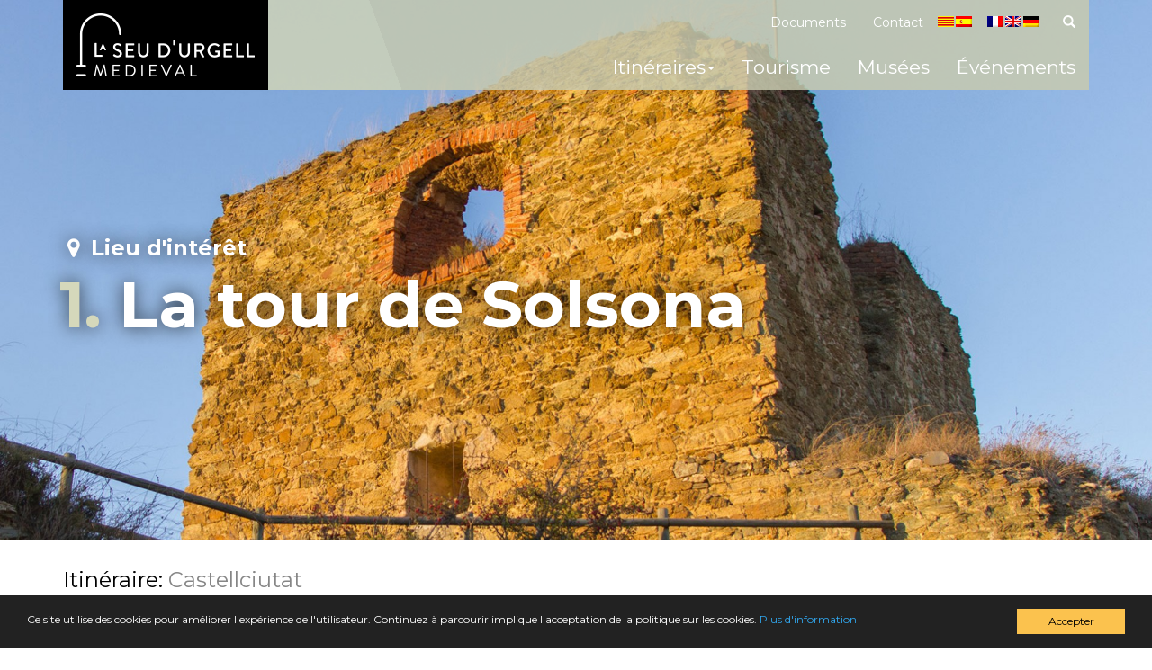

--- FILE ---
content_type: text/html; charset=UTF-8
request_url: http://laseumedieval.com/fr/loc/la-tour-de-solsona/
body_size: 8576
content:

<!doctype html>
<html class="no-js" lang="fr-FR">
  <head>
  <meta charset="utf-8">
  <meta http-equiv="x-ua-compatible" content="ie=edge">
  <meta name="viewport" content="width=device-width, initial-scale=1">
  <link href='https://fonts.googleapis.com/css?family=Domine:400,700%7CMontserrat:400,700' rel='stylesheet' type='text/css'>
  <script async defer src="https://maps.googleapis.com/maps/api/js?key=AIzaSyBAsLdmBjh1ue7_czQkEMSxg3ZYNcyLWmE"
    type="text/javascript"></script>
  <title>La tour de Solsona &#8211; La Seu d&rsquo;Urgell Medieval</title>
<meta name='robots' content='noindex,follow' />
<link rel="alternate" hreflang="ca" href="https://laseumedieval.com/loc/torre-de-solsona/" />
<link rel="alternate" hreflang="es-es" href="https://laseumedieval.com/es/loc/torre-de-solsona/" />
<link rel="alternate" hreflang="fr-fr" href="https://laseumedieval.com/fr/loc/la-tour-de-solsona/" />
<link rel="alternate" hreflang="en-us" href="https://laseumedieval.com/en/loc/the-solsona-tower/" />
<link rel="alternate" hreflang="de-de" href="https://laseumedieval.com/de/loc/der-turm-von-solsona/" />
<link rel='dns-prefetch' href='//s.w.org' />
		<script type="text/javascript">
			window._wpemojiSettings = {"baseUrl":"https:\/\/s.w.org\/images\/core\/emoji\/2.3\/72x72\/","ext":".png","svgUrl":"https:\/\/s.w.org\/images\/core\/emoji\/2.3\/svg\/","svgExt":".svg","source":{"wpemoji":"http:\/\/laseumedieval.com\/wp\/wp-includes\/js\/wp-emoji.js?ver=4.8.3","twemoji":"http:\/\/laseumedieval.com\/wp\/wp-includes\/js\/twemoji.js?ver=4.8.3"}};
			( function( window, document, settings ) {
	var src, ready, ii, tests;

	/*
	 * Create a canvas element for testing native browser support
	 * of emoji.
	 */
	var canvas = document.createElement( 'canvas' );
	var context = canvas.getContext && canvas.getContext( '2d' );

	/**
	 * Detect if the browser supports rendering emoji or flag emoji. Flag emoji are a single glyph
	 * made of two characters, so some browsers (notably, Firefox OS X) don't support them.
	 *
	 * @since 4.2.0
	 *
	 * @param type {String} Whether to test for support of "flag" or "emoji4" emoji.
	 * @return {Boolean} True if the browser can render emoji, false if it cannot.
	 */
	function browserSupportsEmoji( type ) {
		var stringFromCharCode = String.fromCharCode,
			flag, flag2, emoji41, emoji42;

		if ( ! context || ! context.fillText ) {
			return false;
		}

		// Cleanup from previous test.
		context.clearRect( 0, 0, canvas.width, canvas.height );

		/*
		 * Chrome on OS X added native emoji rendering in M41. Unfortunately,
		 * it doesn't work when the font is bolder than 500 weight. So, we
		 * check for bold rendering support to avoid invisible emoji in Chrome.
		 */
		context.textBaseline = 'top';
		context.font = '600 32px Arial';

		switch ( type ) {
			case 'flag':
				/*
				 * Test for UN flag compatibility. This is the least supported of the letter locale flags,
				 * so gives us an easy test for full support.
				 *
				 * To test for support, we try to render it, and compare the rendering to how it would look if
				 * the browser doesn't render it correctly ([U] + [N]).
				 */
				context.fillText( stringFromCharCode( 55356, 56826, 55356, 56819 ), 0, 0 );
				flag = canvas.toDataURL();

				context.clearRect( 0, 0, canvas.width, canvas.height );

				// Add a zero width space between the characters, to force rendering as characters.
				context.fillText( stringFromCharCode( 55356, 56826, 8203, 55356, 56819 ), 0, 0 );
				flag2 = canvas.toDataURL();

				if ( flag === flag2 ) {
					return false;
				}

				/*
				 * Test for English flag compatibility. England is a country in the United Kingdom, it
				 * does not have a two letter locale code but rather an five letter sub-division code.
				 *
				 * To test for support, we try to render it, and compare the rendering to how it would look if
				 * the browser doesn't render it correctly (black flag emoji + [G] + [B] + [E] + [N] + [G]).
				 */
				// Cleanup from previous test.
				context.clearRect( 0, 0, canvas.width, canvas.height );

				context.fillText( stringFromCharCode( 55356, 57332, 56128, 56423, 56128, 56418, 56128, 56421, 56128, 56430, 56128, 56423, 56128, 56447 ), 0, 0 );
				flag = canvas.toDataURL();

				context.clearRect( 0, 0, canvas.width, canvas.height );

				context.fillText( stringFromCharCode( 55356, 57332, 8203, 56128, 56423, 8203, 56128, 56418, 8203, 56128, 56421, 8203, 56128, 56430, 8203, 56128, 56423, 8203, 56128, 56447 ), 0, 0 );
				flag2 = canvas.toDataURL();

				return flag !== flag2;
			case 'emoji4':
				/*
				 * Emoji 5 has faries of all genders.
				 *
				 * To test for support, try to render a new emoji (fairy, male), then compares
				 * it to how it would look if the browser doesn't render it correctly
				 * (fairy + male sign).
				 */
				context.fillText( stringFromCharCode( 55358, 56794, 8205, 9794, 65039 ), 0, 0 );
				emoji41 = canvas.toDataURL();

				context.clearRect( 0, 0, canvas.width, canvas.height );

				context.fillText( stringFromCharCode( 55358, 56794, 8203, 9794, 65039 ), 0, 0 );
				emoji42 = canvas.toDataURL();

				return emoji41 !== emoji42;
		}

		return false;
	}

	function addScript( src ) {
		var script = document.createElement( 'script' );

		script.src = src;
		script.defer = script.type = 'text/javascript';
		document.getElementsByTagName( 'head' )[0].appendChild( script );
	}

	tests = Array( 'flag', 'emoji4' );

	settings.supports = {
		everything: true,
		everythingExceptFlag: true
	};

	for( ii = 0; ii < tests.length; ii++ ) {
		settings.supports[ tests[ ii ] ] = browserSupportsEmoji( tests[ ii ] );

		settings.supports.everything = settings.supports.everything && settings.supports[ tests[ ii ] ];

		if ( 'flag' !== tests[ ii ] ) {
			settings.supports.everythingExceptFlag = settings.supports.everythingExceptFlag && settings.supports[ tests[ ii ] ];
		}
	}

	settings.supports.everythingExceptFlag = settings.supports.everythingExceptFlag && ! settings.supports.flag;

	settings.DOMReady = false;
	settings.readyCallback = function() {
		settings.DOMReady = true;
	};

	if ( ! settings.supports.everything ) {
		ready = function() {
			settings.readyCallback();
		};

		if ( document.addEventListener ) {
			document.addEventListener( 'DOMContentLoaded', ready, false );
			window.addEventListener( 'load', ready, false );
		} else {
			window.attachEvent( 'onload', ready );
			document.attachEvent( 'onreadystatechange', function() {
				if ( 'complete' === document.readyState ) {
					settings.readyCallback();
				}
			} );
		}

		src = settings.source || {};

		if ( src.concatemoji ) {
			addScript( src.concatemoji );
		} else if ( src.wpemoji && src.twemoji ) {
			addScript( src.twemoji );
			addScript( src.wpemoji );
		}
	}

} )( window, document, window._wpemojiSettings );
		</script>
		<style type="text/css">
img.wp-smiley,
img.emoji {
	display: inline !important;
	border: none !important;
	box-shadow: none !important;
	height: 1em !important;
	width: 1em !important;
	margin: 0 .07em !important;
	vertical-align: -0.1em !important;
	background: none !important;
	padding: 0 !important;
}
</style>
<link rel='stylesheet' id='wpml-legacy-horizontal-list-0-css'  href='http://laseumedieval.com/app/plugins/sitepress-multilingual-cms/templates/language-switchers/legacy-list-horizontal/style.css?ver=1' type='text/css' media='all' />
<style id='wpml-legacy-horizontal-list-0-inline-css' type='text/css'>
.wpml-ls-statics-shortcode_actions{background-color:#ffffff;}.wpml-ls-statics-shortcode_actions, .wpml-ls-statics-shortcode_actions .wpml-ls-sub-menu, .wpml-ls-statics-shortcode_actions a {border-color:#cdcdcd;}.wpml-ls-statics-shortcode_actions a {color:#444444;background-color:#ffffff;}.wpml-ls-statics-shortcode_actions a:hover,.wpml-ls-statics-shortcode_actions a:focus {color:#000000;background-color:#eeeeee;}.wpml-ls-statics-shortcode_actions .wpml-ls-current-language>a {color:#444444;background-color:#ffffff;}.wpml-ls-statics-shortcode_actions .wpml-ls-current-language:hover>a, .wpml-ls-statics-shortcode_actions .wpml-ls-current-language>a:focus {color:#000000;background-color:#eeeeee;}
</style>
<link rel='stylesheet' id='wpml-menu-item-0-css'  href='http://laseumedieval.com/app/plugins/sitepress-multilingual-cms/templates/language-switchers/menu-item/style.css?ver=1' type='text/css' media='all' />
<link rel='stylesheet' id='sage_css-css'  href='http://laseumedieval.com/app/themes/seu/dist/styles/main-53793e18.css' type='text/css' media='all' />
<script type='text/javascript' src='http://laseumedieval.com/wp/wp-includes/js/jquery/jquery.js?ver=1.12.4'></script>
<script type='text/javascript' src='http://laseumedieval.com/wp/wp-includes/js/jquery/jquery-migrate.js?ver=1.4.1'></script>
<link rel='https://api.w.org/' href='https://laseumedieval.com/fr/wp-json/' />
<link rel="EditURI" type="application/rsd+xml" title="RSD" href="https://laseumedieval.com/wp/xmlrpc.php?rsd" />
<link rel="wlwmanifest" type="application/wlwmanifest+xml" href="http://laseumedieval.com/wp/wp-includes/wlwmanifest.xml" /> 
<link rel='prev' title='Le parc du Segre' href='https://laseumedieval.com/fr/loc/le-parc-du-segre/' />
<link rel='next' title='Le château de Castellciutat' href='https://laseumedieval.com/fr/loc/le-chateau-de-castellciutat/' />
<meta name="generator" content="WordPress 4.8.3" />
<link rel="canonical" href="https://laseumedieval.com/fr/loc/la-tour-de-solsona/" />
<link rel='shortlink' href='https://laseumedieval.com/fr/?p=2375' />
<link rel="alternate" type="application/json+oembed" href="https://laseumedieval.com/fr/wp-json/oembed/1.0/embed?url=https%3A%2F%2Flaseumedieval.com%2Ffr%2Floc%2Fla-tour-de-solsona%2F" />
<link rel="alternate" type="text/xml+oembed" href="https://laseumedieval.com/fr/wp-json/oembed/1.0/embed?url=https%3A%2F%2Flaseumedieval.com%2Ffr%2Floc%2Fla-tour-de-solsona%2F&#038;format=xml" />
<meta name="generator" content="WPML ver:3.8.4 stt:8,1,4,3,2;" />
<link rel="icon" href="https://laseumedieval.com/app/uploads/2015/10/cropped-la-seu-favicon-32x32.png" sizes="32x32" />
<link rel="icon" href="https://laseumedieval.com/app/uploads/2015/10/cropped-la-seu-favicon-192x192.png" sizes="192x192" />
<link rel="apple-touch-icon-precomposed" href="https://laseumedieval.com/app/uploads/2015/10/cropped-la-seu-favicon-180x180.png" />
<meta name="msapplication-TileImage" content="https://laseumedieval.com/app/uploads/2015/10/cropped-la-seu-favicon-270x270.png" />
  <script>
  	<!-- Begin Cookie Consent plugin by Silktide -->
  	    window.cookieconsent_options = {"message":"Ce site utilise des cookies pour améliorer l'expérience de l'utilisateur. Continuez à parcourir implique l'acceptation de la politique sur les cookies.","dismiss":"Accepter","learnMore":"Plus d'information","link":"https://laseumedieval.com/en/cookie-policy/","theme":false};
  	<!-- End Cookie Consent plugin --> 	
  </script>
</head>  <body class="punt-template-default single single-punt postid-2375 la-tour-de-solsona custom--color--beige">
    <!--[if lt IE 9]>
      <div class="alert alert-warning">
        Vous utilisez un <strong>pas à jour</ strong> navigateur. S'il vous plaît <a href="http://browsehappy.com/">mise à niveau</a> de votre navigateur pour améliorer votre expérience.      </div>
    <![endif]-->
    <div class="idiomes-smartphone">
	
<div class="lang_sel_list_horizontal wpml-ls-statics-shortcode_actions wpml-ls wpml-ls-legacy-list-horizontal" id="lang_sel_list">
	<ul><li class="icl-ca wpml-ls-slot-shortcode_actions wpml-ls-item wpml-ls-item-ca wpml-ls-first-item wpml-ls-item-legacy-list-horizontal">
				<a href="https://laseumedieval.com/loc/torre-de-solsona/" class="lang_sel_other"><img class="wpml-ls-flag iclflag" src="http://laseumedieval.com/app/plugins/sitepress-multilingual-cms/res/flags/ca.png" alt="ca" title="Català"></a>
			</li><li class="icl-es wpml-ls-slot-shortcode_actions wpml-ls-item wpml-ls-item-es wpml-ls-item-legacy-list-horizontal">
				<a href="https://laseumedieval.com/es/loc/torre-de-solsona/" class="lang_sel_other"><img class="wpml-ls-flag iclflag" src="http://laseumedieval.com/app/plugins/sitepress-multilingual-cms/res/flags/es.png" alt="es" title="Español"></a>
			</li><li class="icl-fr wpml-ls-slot-shortcode_actions wpml-ls-item wpml-ls-item-fr wpml-ls-current-language wpml-ls-item-legacy-list-horizontal">
				<a href="https://laseumedieval.com/fr/loc/la-tour-de-solsona/" class="lang_sel_sel"><img class="wpml-ls-flag iclflag" src="http://laseumedieval.com/app/plugins/sitepress-multilingual-cms/res/flags/fr.png" alt="fr" title="Français"></a>
			</li><li class="icl-en wpml-ls-slot-shortcode_actions wpml-ls-item wpml-ls-item-en wpml-ls-item-legacy-list-horizontal">
				<a href="https://laseumedieval.com/en/loc/the-solsona-tower/" class="lang_sel_other"><img class="wpml-ls-flag iclflag" src="http://laseumedieval.com/app/plugins/sitepress-multilingual-cms/res/flags/en.png" alt="en" title="English"></a>
			</li><li class="icl-de wpml-ls-slot-shortcode_actions wpml-ls-item wpml-ls-item-de wpml-ls-last-item wpml-ls-item-legacy-list-horizontal">
				<a href="https://laseumedieval.com/de/loc/der-turm-von-solsona/" class="lang_sel_other"><img class="wpml-ls-flag iclflag" src="http://laseumedieval.com/app/plugins/sitepress-multilingual-cms/res/flags/de.png" alt="de" title="Deutsch"></a>
			</li></ul>
</div></div>

<header id="cap">
		
	<div class="navbar navbar-default">
		<div class="container">
		
			<div class="fons--cap">
  
				<div class="navbar-header">
				
					<a class="navbar-brand" title="Itinéraires pour découvrir La Seu d’Urgell" href="https://laseumedieval.com/fr"><img src="https://laseumedieval.com/app/themes/seu/dist/images/logo-seu-medieval.png" alt="La Seu Medieval" />
					</a>
					
					<button type="button" class="navbar-toggle" data-toggle="collapse" data-target=".navbar-responsive-collapse">
						<span class="icon-bar"></span>
						<span class="icon-bar"></span>
						<span class="icon-bar"></span>
					</button>
	
				</div>
				
				<div class="menus">

					<div class="navbar-form navbar-right" id="secundari">
						<ul id="menu-menu-secundari-french" class="nav navbar-nav"><li id="menu-item-2249" class="menu-item menu-item-type-post_type menu-item-object-page"><a href="https://laseumedieval.com/fr/documents/">Documents</a></li>
<li id="menu-item-2255" class="menu-item menu-item-type-post_type menu-item-object-page"><a href="https://laseumedieval.com/fr/contact/">Contact</a></li>
<li id="menu-item-wpml-ls-8-ca" class="menu-item-language menu-item wpml-ls-slot-8 wpml-ls-item wpml-ls-item-ca wpml-ls-menu-item wpml-ls-first-item"><a href="https://laseumedieval.com/loc/torre-de-solsona/"><img class="wpml-ls-flag" src="http://laseumedieval.com/app/plugins/sitepress-multilingual-cms/res/flags/ca.png" alt="ca" title="Català"></a></li>
<li id="menu-item-wpml-ls-8-es" class="menu-item-language menu-item wpml-ls-slot-8 wpml-ls-item wpml-ls-item-es wpml-ls-menu-item"><a href="https://laseumedieval.com/es/loc/torre-de-solsona/"><img class="wpml-ls-flag" src="http://laseumedieval.com/app/plugins/sitepress-multilingual-cms/res/flags/es.png" alt="es" title="Español"></a></li>
<li id="menu-item-wpml-ls-8-fr" class="menu-item-language menu-item-language-current menu-item wpml-ls-slot-8 wpml-ls-item wpml-ls-item-fr wpml-ls-current-language wpml-ls-menu-item"><a href="https://laseumedieval.com/fr/loc/la-tour-de-solsona/"><img class="wpml-ls-flag" src="http://laseumedieval.com/app/plugins/sitepress-multilingual-cms/res/flags/fr.png" alt="fr" title="Français"></a></li>
<li id="menu-item-wpml-ls-8-en" class="menu-item-language menu-item wpml-ls-slot-8 wpml-ls-item wpml-ls-item-en wpml-ls-menu-item"><a href="https://laseumedieval.com/en/loc/the-solsona-tower/"><img class="wpml-ls-flag" src="http://laseumedieval.com/app/plugins/sitepress-multilingual-cms/res/flags/en.png" alt="en" title="English"></a></li>
<li id="menu-item-wpml-ls-8-de" class="menu-item-language menu-item wpml-ls-slot-8 wpml-ls-item wpml-ls-item-de wpml-ls-menu-item wpml-ls-last-item"><a href="https://laseumedieval.com/de/loc/der-turm-von-solsona/"><img class="wpml-ls-flag" src="http://laseumedieval.com/app/plugins/sitepress-multilingual-cms/res/flags/de.png" alt="de" title="Deutsch"></a></li>
<li><a href="#buscador" class="lupa"><span class="glyphicon glyphicon-search" aria-hidden="true"></span></a></li></ul>					</div>
			
					<div class="collapse navbar-collapse navbar-responsive-collapse" id="primari">
						<ul id="menu-menu-principal-french" class="nav navbar-nav"><li id="menu-item-2221" class="dropdown menu-item menu-item-type-custom menu-item-object-custom menu-item-has-children"><a href="#" class="dropdown-toggle" data-toggle="dropdown">Itinéraires<b class="caret"></b></a>
<ul class="dropdown-menu">
	<li id="menu-item-2222" class="menu-item menu-item-type-taxonomy menu-item-object-itinerari"><a href="https://laseumedieval.com/fr/itinerari/centre-historique/">Le centre historique</a></li>
	<li id="menu-item-2223" class="menu-item menu-item-type-taxonomy menu-item-object-itinerari"><a href="https://laseumedieval.com/fr/itinerari/ville-nouvelle/">La ville nouvelle</a></li>
	<li id="menu-item-2224" class="menu-item menu-item-type-taxonomy menu-item-object-itinerari current-punt-ancestor current-menu-parent current-punt-parent"><a href="https://laseumedieval.com/fr/itinerari/castellciutat-fr/">Castellciutat</a></li>
</ul>
</li>
<li id="menu-item-2225" class="menu-item menu-item-type-custom menu-item-object-custom"><a target="_blank" href="http://www.turismeseu.com/what-to-do">Tourisme</a></li>
<li id="menu-item-2226" class="menu-item menu-item-type-custom menu-item-object-custom"><a target="_blank" href="http://www.turismeseu.com/plan/museus?set_language=en">Musées</a></li>
<li id="menu-item-2227" class="menu-item menu-item-type-custom menu-item-object-custom"><a target="_blank" href="http://agenda.laseu.cat/">Événements</a></li>
<li id="menu-item-2228" class="desktop-ocult menu-item menu-item-type-post_type menu-item-object-page"><a href="https://laseumedieval.com/fr/documents/">Documents</a></li>
<li id="menu-item-2229" class="desktop-ocult menu-item menu-item-type-post_type menu-item-object-page"><a href="https://laseumedieval.com/fr/contact/">Contact</a></li>
<li><a href="#buscador" class="lupa desktop-ocult"><span class="glyphicon glyphicon-search" aria-hidden="true"></span></a></li></ul>					</div>
				
				</div>
			
			</div>

		</div> <!-- end .container -->
	</div> <!-- end .navbar -->

</header> <!-- end header -->
    <div class="wrap" role="document">
      <div class="content">
        <main class="principal">
          <section class="seccio--cap">
  
<div class="cap--imatge">
  <div class="cap--imatge--item" style="background-image: url(https://laseumedieval.com/app/uploads/2015/09/301-torre-solsona-1920x1552.jpg);">
  	<div class="container">
      <div class="cap--imatge--item--info entry-title">
        <div class="cap--imatge--item--header">
        	<h3><i class="icon-location"></i> Lieu d'intérêt</h3>
          <h1><span class="numero">1.</span> La tour de Solsona</h1>
        </div>
      </div>
    </div>
  </div>
</div>
</section>
<section class="seccio--itineraris caixa--blanc colxa suau"><div class="container"><h3>Itinéraire: <span><a href="https://laseumedieval.com/fr/itinerari/castellciutat-fr/">Castellciutat</a></span></h3><ul class="nav--itineraris"><li class="itinerari-actiu"><a class="btn btn-sm btn-itinerari actiu"><span class="num--itinerari">1</span> La tour de Solsona</a></li><li><a href="https://laseumedieval.com/fr/loc/le-chateau-de-castellciutat/" class="btn btn-sm btn-itinerari"><span class="num--itinerari">2</span> Le château de Castellciutat</a></li><li><a href="https://laseumedieval.com/fr/loc/la-tour-blanca-la-citadelle/" class="btn btn-sm btn-itinerari"><span class="num--itinerari">3</span> La tour Blanca. La citadelle</a></li></ul></div></section><section class="seccio--punt">
  <div class="container">   
    
  <article class="article--single post-2375 punt type-punt status-publish has-post-thumbnail hentry itinerari-castellciutat-fr" itemscope itemtype="http://schema.org/TouristAttraction">    
        		<div class="imatge--punt img--full" itemprop="image"> 	
    			<img src="https://laseumedieval.com/app/uploads/2015/10/TorreSolsona1-760x428.jpeg" alt="Torre Solsona" />   
    		</div> 	
    	    <div class="caixa--text caixa--blanc" itemprop="description">
      <p>Il s&rsquo;agit d&rsquo;une partie avancée de la fortification de Castellciutat. Elle prend la forme d&rsquo;une tour carrée surplombée d&rsquo;une terrasse. La partie basse est dotée de meurtrières et d&rsquo;une canonnière de petite taille. Une voûte solide supporte le plancher de la terrasse, qui comptait des canonnières ouvertes aux quatre vents capables de recevoir une pièce d&rsquo;artillerie de gros calibre. Deux d&rsquo;entre elles ont été conservées intactes. Placer l&rsquo;artillerie à une telle hauteur permettait de couvrir un champ large. Le canon devait probablement être tourné et repositionné en fonction de la zone prise pour cible.</p>
<p>À proximité de la tour, se trouvent des défenses complémentaires et des services pour la garnison de la position. Sa date de construction demeure incertaine mais il est probable qu&rsquo;elle fut érigée à la même période que le site fortifié de Castellciutat, à savoir aux alentours de 1692.</p>
    </div>
    <footer>
          </footer>
  </article>
  <aside role="complementary" itemscope itemtype="http://schema.org/TouristAttraction">
    
    
	<div class="caixa__sidebar caixa--loc caixa__sidebar--breakout suau" itemprop="location" itemscope="" itemtype="http://schema.org/Place">
	  <h2 class="caixa__sidebar__titol" itemprop="name"><i class="icon-location"></i> La tour de Solsona</h2>
	  <div class="event-venue caixa__sidebar__contingut">
	  			<div class="address" itemprop="address" itemscope="" itemtype="http://schema.org/PostalAddress">
							</div>
							<div itemprop="geo" itemscope itemtype="http://schema.org/GeoCoordinates">42°21'41.0"N 1°26'59.1"E</div>
				  </div>
	</div>

 
   	   	<div class="caixa--mapa--sidebar">
	   	<div class="acf-map">
	   		<div class="marker" data-lat="42.36138710854121" data-lng="1.4497450711639885"></div>
	   	</div>
   	</div>
   	   	
   		
	<div class="banners--podcast suau">
	
		<a href="http://laseumedieval.com/mp3/la-seu-d-urgell-medieval-fr.mp3" download="audioguide-1-le-centre-historique.mp3">
		<img class="img--full" src="http://laseumedieval.com/app/themes/seu/dist/images/audioguia.jpg" alt="Audioguide" />
		<div class="caixa--groc caixa--info">
			<div class="info-box__title"><i class="icon-volume-up"></i> Audioguide</div>
			<div itemprop="name" class="caixa--info--titol">Téléchargez le audioguide complet pour l’itinéraire 1 “Le centre historique”<small><i class="icon-file-audio"></i> Type de fichier: mp3. Taille: 98 Mb.</small></div>
		</div>
		</a>
	
	</div>
	
	   	
   		    <ul class="galeria">
	        	            <li>
	                <a href="https://laseumedieval.com/app/uploads/2015/10/solsona2.jpeg" rel="gallery-nr" data-lightbox="galeria" data-title="" class="img--full">
	                     <img src="https://laseumedieval.com/app/uploads/2015/10/solsona2-150x150.jpeg" alt="" />
	                </a>
	            </li>
	        	            <li>
	                <a href="https://laseumedieval.com/app/uploads/2015/10/solsona11.jpeg" rel="gallery-nr" data-lightbox="galeria" data-title="" class="img--full">
	                     <img src="https://laseumedieval.com/app/uploads/2015/10/solsona11-150x150.jpeg" alt="" />
	                </a>
	            </li>
	        	            <li>
	                <a href="https://laseumedieval.com/app/uploads/2015/10/solsona31.jpeg" rel="gallery-nr" data-lightbox="galeria" data-title="" class="img--full">
	                     <img src="https://laseumedieval.com/app/uploads/2015/10/solsona31-150x150.jpeg" alt="" />
	                </a>
	            </li>
	        	    </ul>
		    
		   	
  </aside>
  
  </div>
</section>

	<section class="seccio--nav--itineraris colxa suau">
	  <div class="container"> 

						 	<a href="https://laseumedieval.com/fr/loc/le-chateau-de-castellciutat/" class="nav--link--right">Suivant: <strong>2. Le château de Castellciutat</strong> <i class="icon-right-open"></i></a>
						
		</div>
	</section>

 
<section class="seccio--itineraris fons--color colxa suau"><div class="container"><h3><span>Plus de lieux d'intérêt</span></h3><ul class="nav--foto--itineraris">  	  
  	  
  	    <li class="col-sm-3">
  	    	<div class="caixa--punt--imatge">
  	    	  <a href="https://laseumedieval.com/fr/loc/la-tour-de-solsona/" class="img--full">
  	    	  	<img width="480" height="340" src="https://laseumedieval.com/app/uploads/2015/09/301-torre-solsona-480x340.jpg" class="attachment-mini-itinerari size-mini-itinerari wp-post-image" alt="" />  	    	  </a>
  	    	</div>
  	    	<div class="caixa--punt--info--itinerari">
  	    	  <header>			
  	    			<h2 class="caixa--punt--titol entry-title">
  	    			  <a href="https://laseumedieval.com/fr/loc/la-tour-de-solsona/">1. La tour de Solsona</a>
  	    			</h2>
  	    	  </header>
  	    	</div>
  	    </li>
  	    	  
  	  
  	    <li class="col-sm-3">
  	    	<div class="caixa--punt--imatge">
  	    	  <a href="https://laseumedieval.com/fr/loc/le-chateau-de-castellciutat/" class="img--full">
  	    	  	<img width="480" height="340" src="https://laseumedieval.com/app/uploads/2015/10/castell21-480x340.jpeg" class="attachment-mini-itinerari size-mini-itinerari wp-post-image" alt="" />  	    	  </a>
  	    	</div>
  	    	<div class="caixa--punt--info--itinerari">
  	    	  <header>			
  	    			<h2 class="caixa--punt--titol entry-title">
  	    			  <a href="https://laseumedieval.com/fr/loc/le-chateau-de-castellciutat/">2. Le château de Castellciutat</a>
  	    			</h2>
  	    	  </header>
  	    	</div>
  	    </li>
  	    	  
  	  
  	    <li class="col-sm-3">
  	    	<div class="caixa--punt--imatge">
  	    	  <a href="https://laseumedieval.com/fr/loc/la-tour-blanca-la-citadelle/" class="img--full">
  	    	  	<img width="480" height="340" src="https://laseumedieval.com/app/uploads/2015/10/torreblanca11-480x340.jpeg" class="attachment-mini-itinerari size-mini-itinerari wp-post-image" alt="" />  	    	  </a>
  	    	</div>
  	    	<div class="caixa--punt--info--itinerari">
  	    	  <header>			
  	    			<h2 class="caixa--punt--titol entry-title">
  	    			  <a href="https://laseumedieval.com/fr/loc/la-tour-blanca-la-citadelle/">3. La tour Blanca. La citadelle</a>
  	    			</h2>
  	    	  </header>
  	    	</div>
  	    </li>
  	  </ul></div></section>        </main><!-- /.main -->
      </div><!-- /.content -->
    </div><!-- /.wrap -->
    <footer class="content-info caixa--gris colxa">
	<div class="container">
		<div class="row">
	  		<div class="col-sm-3 widget--icon widget--itineraris">
	  			<section class="widget nav_menu-3 widget_nav_menu"><h3>Itinéraires</h3><div class="menu-itineraris-french-container"><ul id="menu-itineraris-french" class="menu"><li id="menu-item-2259" class="menu-item menu-item-type-taxonomy menu-item-object-itinerari menu-item-2259"><a href="https://laseumedieval.com/fr/itinerari/centre-historique/">Le centre historique</a></li>
<li id="menu-item-2260" class="menu-item menu-item-type-taxonomy menu-item-object-itinerari menu-item-2260"><a href="https://laseumedieval.com/fr/itinerari/ville-nouvelle/">La ville nouvelle</a></li>
<li id="menu-item-2261" class="menu-item menu-item-type-taxonomy menu-item-object-itinerari current-punt-ancestor current-menu-parent current-punt-parent menu-item-2261"><a href="https://laseumedieval.com/fr/itinerari/castellciutat-fr/">Castellciutat</a></li>
</ul></div></section>	  		</div>
	  		<div class="col-sm-3 widget--icon widget--menu">
	  			<section class="widget nav_menu-2 widget_nav_menu"><h3>La Seu Medieval</h3><div class="menu-peu-french-container"><ul id="menu-peu-french" class="menu"><li id="menu-item-2272" class="menu-item menu-item-type-custom menu-item-object-custom menu-item-2272"><a target="_blank" href="http://www.turismeseu.com/what-to-do">Tourisme</a></li>
<li id="menu-item-2273" class="menu-item menu-item-type-custom menu-item-object-custom menu-item-2273"><a target="_blank" href="http://www.turismeseu.com/plan/museus?set_language=en">Musées</a></li>
<li id="menu-item-2274" class="menu-item menu-item-type-custom menu-item-object-custom menu-item-2274"><a target="_blank" href="http://agenda.laseu.cat/">Événements</a></li>
<li id="menu-item-2275" class="menu-item menu-item-type-post_type menu-item-object-page menu-item-2275"><a href="https://laseumedieval.com/fr/documents/">Documents</a></li>
<li id="menu-item-2286" class="menu-item menu-item-type-post_type menu-item-object-page menu-item-2286"><a href="https://laseumedieval.com/fr/contact/">Contact</a></li>
</ul></div></section>	  		</div>
	  		<div class="col-sm-3 widget--icon widget--agenda">
	  				  				  		</div>
	  		<div class="col-sm-3 widget--icon widget--blog">
													</div>
		</div>
		<div class="contactes row"><div class="contacte col-sm-3" itemscope itemtype="http://schema.org/Organization">Espai Ermengol<br />
Museu de la ciutat<h3 class="nomcontacte" itemprop="name"><i class="icon-info-circled"></i> </h3><div itemprop="address" itemscope itemtype="http://schema.org/PostalAddress">Carrer Major, 8<span itemprop="streetAddress"></span><br>25700<span itemprop="postalCode"></span>La Seu d'UrgellLleida<span itemprop="addressLocality">, </span></div>973 35 30 57<span itemprop="telephone"><a href="tel:+0034973353057"></a></span><br><span itemprop="email"><?php echo do_shortcode($email); ?></span></div><div class="contacte col-sm-3" itemscope itemtype="http://schema.org/Organization">Oficina de Turisme<br />
de la Seu d’Urgell<h3 class="nomcontacte" itemprop="name"><i class="icon-info-circled"></i> </h3><div itemprop="address" itemscope itemtype="http://schema.org/PostalAddress">Carrer Major, 8<span itemprop="streetAddress"></span><br>25700<span itemprop="postalCode"></span>La Seu d'UrgellLleida<span itemprop="addressLocality">, </span></div>973 35 15 11<span itemprop="telephone"><a href="tel:+0034973351511"></a></span><br><span itemprop="email"><?php echo do_shortcode($email); ?></span></div><div class="col-sm-3"><h3 class="nomcontacte"><i class="icon-youtube"></i> YouTube</h3><p>Regardez tous les itinéraires sur notre chaîne YouTube</p><a class="btn btn-sm btn-gris" href="https://www.youtube.com/channel/UC4a2py2qIHphvk-opOg-t7Q" target="_blank">Ouvrir chaîne YouTube <i class="icon-youtube"></i></a></div><div class="col-sm-3 xsocialspeu"><ul class="social"><li><a href="https://twitter.com/laseumedieval" target="_blank"><i class="icon-twitter"></i></a></li><li><a href="https://www.facebook.com/laseumedieval/" target="_blank"><i class="icon-facebook"></i></a></li><li><a href="https://www.instagram.com/laseumedieval/" target="_blank"><i class="icon-instagram"></i></a></li></ul></div></div>  </div>
</footer>

<div class="seccio--punt caixa--blanc colxa">
  <div class="container"> 
		<ul class="entitats">	
			<li class="entitat">
	
									<a href="http://www.laseu.cat/" target="_blank">
					
					<img src="https://laseumedieval.com/app/uploads/2015/09/Logo-Ajuntamentjpg-150x60.jpg" alt="Ajuntament de la Seu d'Urgell" />
	
									</a>
					
			</li>
	
			
			<li class="entitat">
	
									<a href="http://europa.eu/" target="_blank">
					
					<img src="https://laseumedieval.com/app/uploads/2015/09/logo-europa-151x60.png" alt="Fons Europeu de desenvolupament regional" />
	
									</a>
					
			</li>
	
			
			<li class="entitat">
	
									<a href="http://empresaiocupacio.gencat.cat/ca/" target="_blank">
					
					<img src="https://laseumedieval.com/app/uploads/2015/09/Logo-departament-dEmpresa-i-Ocupacio-208x60.png" alt="Departament d’Ocupació i Empresa de la Generalitat de Catalunya" />
	
									</a>
					
			</li>
	
			
			<li class="entitat">
	
									<a href="http://governacio.gencat.cat/es" target="_blank">
					
					<img src="https://laseumedieval.com/app/uploads/2015/11/Logo-departament-governacio-i-relacions-institucionals-233x60.png" alt="Departament de Governació i Relacions Institucionals" />
	
									</a>
					
			</li>
	
		</ul>	</div>
</div>

<div class="seccio--punt credits colxa suau">
  <div class="container"> 
		<div class="row">
	  	<div class="col-sm-12">
	  		<p>&copy; 2025 La Seu Medieval · Tous droits réservés · <a href="https://laseumedieval.com/en/cookie-policy/">Politique des cookies</a></p>
	  	</div>
		</div>
	</div>
</div>

<div id="buscador">
    <button type="button" class="tanca">Fermer</button>
    <div class="bloc">    
        <div class="centrat">
		    <form method="get" id="searchform" action="https://laseumedieval.com/fr/">
		    	<div class="form-group">
		    		<h3>Tapez le ou les mots que vous voulez rechercher</h3>
		    		<input name="s" id="s" type="text" class="search-query form-control" autocomplete="off">
		    		<button type="submit" class="btn btn-primary"><span class="glyphicon glyphicon-search" aria-hidden="true"></span> Recherche</button>
		    	</div>
		    </form>
		</div>
	</div>
</div>
<script type='text/javascript' src='http://laseumedieval.com/app/themes/seu/dist/scripts/modernizr-45f0e1f4.js'></script>
<script type='text/javascript' src='http://laseumedieval.com/app/themes/seu/dist/scripts/main-fe0d739b.js'></script>
<script type='text/javascript' src='http://laseumedieval.com/wp/wp-includes/js/wp-embed.js?ver=4.8.3'></script>
    <!-- Google tag (gtag.js) -->
    <script async src="https://www.googletagmanager.com/gtag/js?id=G-LBNTTJ8SKJ"></script>
    <script>
      window.dataLayer = window.dataLayer || [];
      function gtag(){dataLayer.push(arguments);}
      gtag('js', new Date());

      gtag('config', 'G-LBNTTJ8SKJ');
    </script>
  </body>
</html>
